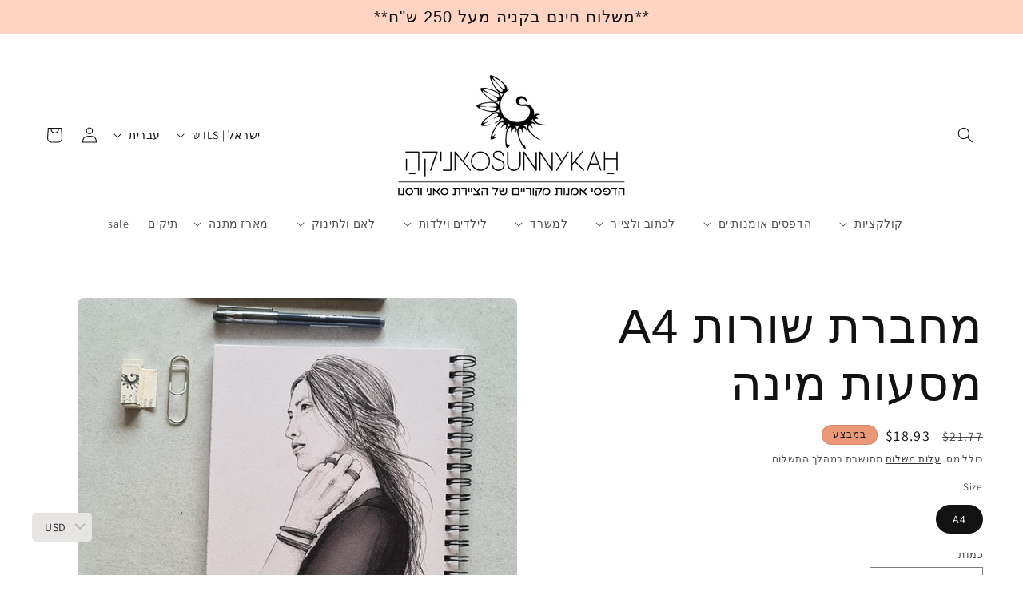

--- FILE ---
content_type: text/css
request_url: https://sunnykah.com/cdn/shop/t/6/assets/direction-rtl.css?v=183350972116974823521734879872
body_size: 602
content:
html[dir=rtl] .header-localization:not(.menu-drawer__localization) .localization-form__select .icon-caret{left:.8rem;right:auto}html[dir=rtl].js .header-localization:not(.menu-drawer__localization) .localization-form__select{padding:0 1.2rem 0 2.7rem}html[dir=rtl].js summary.list-menu__item{padding-left:2.7rem}html[dir=rtl] .header__menu-item .icon-caret{left:.8rem}html[dir=rtl] summary .icon-caret{left:0;right:auto}html[dir=rtl].js .product-card-wrapper .card .card__heading,html[dir=rtl].js .product-card-wrapper .card .card-information,html[dir=rtl] .field__input,.customer .field input{text-align:right}html[dir=rtl] .card{text-decoration:none;text-align:right}html[dir=rtl] .facets__disclosure{margin-left:3.5rem;margin-right:0}html[dir=rtl] .facets__summary{padding:0 0 0 1.75rem}html[dir=rtl] .facet-filters__sort{padding-right:15px;padding-left:1.75rem}html[dir=rtl] .facet-filters__sort+.icon-caret{left:0;right:auto}html[dir=rtl] .field__label,.customer .field label{right:calc(var(--inputs-border-width) + 2rem);left:auto}html[dir=rtl] .newsletter-form__button{left:var(--inputs-border-width);right:auto}html[dir=rtl] .newsletter-form__field-wrapper .field__input{padding-left:5rem;padding-right:1.5rem}html[dir=rtl] .search__button{left:var(--inputs-border-width);top:var(--inputs-border-width);right:auto}html[dir=rtl] .search__input.field__input{padding-left:9.8rem}html[dir=rtl] span.icon-wrap svg{transform:rotate(180deg);margin-right:10px}html[dir=rtl] .rich-text__blocks.right .rich-text__buttons{justify-content:normal}html[dir=rtl] .footer-block__details-content>li:not(:last-child){margin-right:0rem}html[dir=rtl] .product--large:not(.product--no-media) .product__info-wrapper{padding:0 4rem 0 0!important}html[dir=rtl] button.slider-button{transform:rotate(180deg)}html[dir=rtl] .cart-count-bubble{left:0;right:2.2rem}html[dir=rtl] .header__icons{padding-right:0;padding-left:.8rem}html[dir=rtl] .cart-notification__heading .icon-checkmark{margin-right:0;margin-left:1rem}html[dir=rtl] .cart-notification-product__image{margin-left:1.5rem;margin-right:0}html[dir=rtl] .product-form__input--pill input[type=radio]+label{margin:.7rem 0 .2rem .5rem}html[dir=rtl] .product__view-details .icon{margin-left:0;margin-right:1.2rem;transform:rotate(180deg)}html[dir=rtl] .quick-add-modal__toggle{left:1.5rem;right:auto}html[dir=rtl] .facets__heading{margin:-1.5rem 0 0 2rem}html[dir=rtl] .facet-checkbox>svg{margin-right:0;margin-left:1.2rem}html[dir=rtl] .facet-checkbox{padding:1rem 0 1rem 2rem}html[dir=rtl] .facet-checkbox .icon-checkmark{left:0;right:.3rem}html[dir=rtl] .active-facets__button{margin-left:1.5rem;margin-right:0}html[dir=rtl] .active-facets__button svg{margin-right:.6rem;margin-left:-.2rem}html[dir=rtl] .facet-filters{padding-right:2.5rem;padding-left:0}html[dir=rtl] .mobile-facets__open>*+*{margin-right:1rem;margin-left:0}html[dir=rtl].js .disclosure-has-popup:not(.menu-opening) .mobile-facets__inner{transform:translate(-105vw)}html[dir=rtl] .mobile-facets__inner{margin-right:auto;margin-left:unset}html[dir=rtl] .mobile-facets__arrow,html[dir=rtl] .mobile-facets__summary .icon-caret{margin-left:unset;margin-right:auto}html[dir=rtl] .mobile-facets__summary .mobile-facets__arrow>svg{transform:rotate(180deg)}html[dir=rtl] .mobile-facets__sort .select__select{padding-right:.5rem;padding-left:1.5rem}html[dir=rtl] .mobile-facets__sort .select .icon-caret{left:0;right:auto}html[dir=rtl] .product{direction:ltr}html[dir=rtl] media-gallery .slider-buttons .slider-button.slider-button--next{transform:rotate(0)}html[dir=rtl] media-gallery .slider-buttons .slider-button.slider-button--prev{transform:rotate(0)}html[dir=rtl] .rte ul,html[dir=rtl] .rte ol{padding-right:2rem;padding-left:0}html[dir=rtl] .newsletter-form__field-wrapper .field__input{padding-left:5rem;padding-right:2rem;text-align:right}html[dir=rtl] .newsletter-form__button{right:auto;left:var(--inputs-border-width)}html[dir=rtl] .newsletter-form__button .icon{transform:rotate(180deg)}html[dir=rtl] .field__label,html[dir=rtl] .customer .field label{right:calc(var(--inputs-border-width) + 2rem);left:auto!important}html[dir=rtl] .product .product__info-wrapper *{direction:rtl}html[dir=rtl] .share-button__button .icon-share{margin-right:0;margin-left:1rem}html[dir=rtl] header-drawer{margin-left:0;margin-right:-1.2rem}html[dir=rtl] .header__icon--cart{margin-right:0;margin-left:-1.2rem}html[dir=rtl] .country-filter__search-icon,html[dir=rtl] .country-filter__reset-button{right:auto;left:calc(var(--inputs-border-width))}html[dir=rtl] .totals>*+*{margin-left:0;margin-right:2rem}html[dir=rtl] .cart-drawer .cart-item>td+td{padding-right:1rem;padding-left:0}html[dir=rtl] .price .price-item{margin:0 0 0 1rem}html[dir=rtl] .drawer__close{left:-10px;right:auto}html[dir=rtl] .drawer__inner{transform:translate(-100%)}html[dir=rtl] .drawer.active .drawer__inner{transform:translate(0)}html[dir=rtl] .cart-items th{text-align:right}html[dir=rtl] .cart-items *.right{text-align:left}html[dir=rtl] .product-media-modal__toggle{right:auto;left:2rem}html[dir=rtl] .cart-item cart-remove-button{margin-left:0;margin-right:1rem}html[dir=rtl] .localization-form__select{text-align:left;justify-content:end}.shopify-challenge__container .g-recaptcha{margin-bottom:10px}html[dir=rtl] .page-width .rte p,html[dir=rtl] .page-width .rte ol,html[dir=rtl] .page-width .rte ul{word-wrap:break-word;padding-right:2rem;padding-left:0}@media screen and (max-width: 749px){html[dir=rtl] .product-media-modal__dialog .global-media-settings{width:100%}}@media screen and (min-width: 750px){html[dir=rtl] .collapse-padding .image-with-text__grid--reverse .image-with-text__content:not(.image-with-text__content--desktop-center){padding-right:0;padding-left:7rem}html[dir=rtl] .collapse-padding .image-with-text__grid:not(.image-with-text__grid--reverse) .image-with-text__content:not(.image-with-text__content--desktop-center){padding-left:0;padding-right:7rem}html[dir=rtl] .product__info-wrapper{padding:0 5rem 0 0}html[dir=rtl] quick-add-modal .product:not(.product--no-media) .product__info-wrapper{padding-right:4rem;padding-left:0}html[dir=rtl] quick-add-modal .quick-add-modal__toggle{left:2rem;right:auto}html[dir=rtl] .active-facets__button{margin-left:1.5rem}html[dir=rtl] .product.product--left .product__info-wrapper{padding:0 0 0 5rem}}@media screen and (min-width: 990px){html[dir=rtl] .active-facets__button svg{margin-left:-.4rem}html[dir=rtl] .facet-filters{padding-right:3rem}}
/*# sourceMappingURL=/cdn/shop/t/6/assets/direction-rtl.css.map?v=183350972116974823521734879872 */
